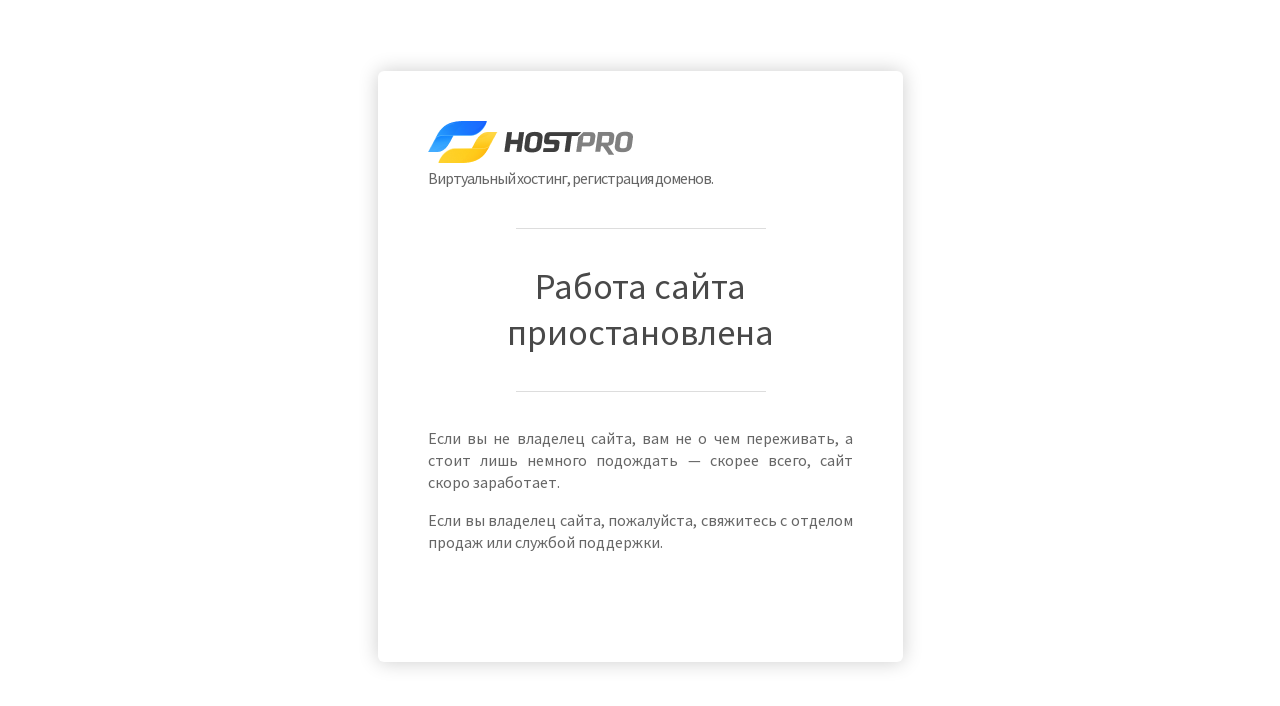

--- FILE ---
content_type: text/html; charset=utf-8
request_url: http://brit-korm.com.ua/suspended-ru.html
body_size: 3747
content:
<!DOCTYPE html>
<html lang="ru">
<head>
  <meta charset="UTF-8">
  <script src="https://ajax.googleapis.com/ajax/libs/jquery/2.1.3/jquery.min.js"></script>
  <script src="https://ajax.googleapis.com/ajax/libs/jqueryui/1.11.4/jquery-ui.min.js"></script>
  <link rel="stylesheet" media="screen" href="https://fonts.googleapis.com/css?family=Source+Sans+Pro:300,400,600">
  <link rel="stylesheet" media="screen" href="https://maxcdn.bootstrapcdn.com/font-awesome/4.3.0/css/font-awesome.min.css">
  <title>Работа сайта приостановлена</title>
  <style>
                * {
                        -moz-box-sizing: border-box;
                        -webkit-box-sizing: border-box;
                        box-sizing: border-box;
                }

                html,
                body,
                div,
                span,
                object,
                iframe,
                h1,
                h2,
                h3,
                h4,
                h5,
                h6,
                p,
                blockquote,
                pre,
                abbr,
                address,
                cite,
                code,
                del,
                dfn,
                em,
                img,
                ins,
                kbd,
                q,
                samp,
                small,
                strong,
                sub,
                sup,
                var,
                b,
                i,
                dl,
                dt,
                dd,
                ol,
                ul,
                li,
                fieldset,
                form,
                label,
                legend,
                caption,
                article,
                aside,
                canvas,
                details,
                figcaption,
                figure,
                footer,
                header,
                hgroup,
                menu,
                nav,
                section,
                summary,
                time,
                mark,
                audio,
                video {
                        margin: 0;
                        padding: 0;
                        border: 0;
                        outline: 0;
                        vertical-align: baseline;
                        background: transparent;
                }

                article,
                aside,
                details,
                figcaption,
                figure,
                footer,
                header,
                hgroup,
                nav,
                section {
                        display: block;
                }

                html {
                        font-size: 16px;
                        line-height: 24px;
                        width: 100%;
                        height: 100%;
                        -webkit-text-size-adjust: 100%;
                        -ms-text-size-adjust: 100%;
                        overflow-y: scroll;
                        overflow-x: hidden;
                }

                img {
                        vertical-align: middle;
                        max-width: 100%;
                        height: auto;
                        border: 0;
                        -ms-interpolation-mode: bicubic;
                }

                body {
                        min-height: 100%;
                        -webkit-font-smoothing: subpixel-antialiased;
                }

                .clearfix {
                        clear: both;
                        zoom: 1;
                }

                .clearfix:before,
                .clearfix:after {
                        content: "\0020";
                        display: block;
                        height: 0;
                        visibility: hidden;
                }

                .clearfix:after {
                        clear: both;
                }
  </style>
  <style>
                body.background.error-page-wrapper,
                .background.error-page-wrapper.preview {
                        font-family: 'Source Sans Pro', sans-serif;
                        background-position: center center;
                        background-repeat: no-repeat;
                        background-size: cover;
                        position: relative;
                        display: block;
                        margin: 0 auto;
                }

                .background.error-page-wrapper .content-container {
                        border-radius: 6px;
                        text-align: center;
                        box-shadow: 0 0 20px rgba(0, 0, 0, .2);
                        padding: 50px;
                        background-color: #fff;
                        width: 100%;
                        max-width: 525px;
                        position: absolute;
                        left: 50%;
                        margin-left: -262px;
                }

                .background.error-page-wrapper .content-container.in {
                        left: 0px;
                        opacity: 1;
                }

                .background.error-page-wrapper .head-line {
                        transition: color .2s linear;
                        font-size: 16px;
                        line-height: 30px;
                        text-align: left;
                        letter-spacing: -1px;
                        margin-bottom: 5px;
                        color: #666;
                }

                .background.error-page-wrapper .subheader {
                        transition: color .2s linear;
                        font-size: 36px;
                        line-height: 46px;
                        color: #333;
                }

                .background.error-page-wrapper .hr {
                        height: 1px;
                        background-color: #ddd;
                        width: 60%;
                        max-width: 250px;
                        margin: 35px auto;
                }

                .background.error-page-wrapper .context {
                        transition: color .2s linear;
                        font-size: 16px;
                        line-height: 22px;
                        text-align: left;
                        color: #bbb;
                }

                .background.error-page-wrapper .context p {
                        margin: 0;
                        text-align: justify;
                }

                .background.error-page-wrapper .context p:nth-child(n+2) {
                        margin-top: 16px;
                }

                .background.error-page-wrapper .buttons-container {
                        margin-top: 35px;
                        overflow: hidden;
                }

                .background.error-page-wrapper .buttons-container a {
                        transition: text-indent .2s ease-out, color .2s linear, background-color .2s linear;
                        text-indent: 0px;
                        font-size: 14px;
                        text-transform: uppercase;
                        text-decoration: none;
                        color: #fff;
                        background-color: #2ecc71;
                        border-radius: 99px;
                        padding: 12px 0 13px;
                        text-align: center;
                        display: inline-block;
                        overflow: hidden;
                        position: relative;
                        width: 55%;
                }

                .background.error-page-wrapper .buttons-container .fa {
                        transition: left .2s ease-out;
                        position: absolute;
                        left: -50px;
                }

                .background.error-page-wrapper .buttons-container a:hover {
                        text-indent: 15px;
                }

                .background.error-page-wrapper .buttons-container a:nth-child(1) {
                        float: left;
                }

                .background.error-page-wrapper .buttons-container a:nth-child(2) {
                        float: right;
                }

                .background.error-page-wrapper .buttons-container .fa-home {
                        font-size: 18px;
                        top: 15px;
                }

                .background.error-page-wrapper .buttons-container a:hover .fa-home {
                        left: 10px;
                }

                .background.error-page-wrapper .buttons-container .fa-warning {
                        font-size: 16px;
                        top: 17px;
                }

                .background.error-page-wrapper .buttons-container a:hover .fa-warning {
                        left: 5px;
                }

                .background.error-page-wrapper .buttons-container .fa-power-off {
                        font-size: 16px;
                        top: 17px;
                }

                .background.error-page-wrapper .buttons-container a:hover .fa-power-off {
                        left: 9px;
                }


                .background.error-page-wrapper .buttons-container.single-button {
                        text-align: center;
                }

                .single-button span {
                        font-size: 14px;
                }

                .background.error-page-wrapper .buttons-container.single-button a {
                        float: none !important;
                        margin-top: 10px;
                }

                @media screen and (max-width: 555px) {
                        .background.error-page-wrapper {
                                padding: 30px 5%;
                        }
                        .background.error-page-wrapper .content-container {
                                padding: 37px;
                                position: static;
                                left: 0;
                                margin-left: 0;
                        }
                        .background.error-page-wrapper .head-line {
                                font-size: 36px;
                        }
                        .background.error-page-wrapper .subheader {
                                font-size: 27px;
                                line-height: 37px;
                        }
                        .background.error-page-wrapper .hr {
                                margin: 30px auto;
                                width: 215px;
                        }
                        .background.error-page-wrapper .buttons-container .fa {
                                display: none;
                        }
                        .background.error-page-wrapper .buttons-container a:hover {
                                text-indent: 0px;
                        }
                }

                @media screen and (max-width: 450px) {
                        .background.error-page-wrapper {
                                padding: 30px;
                        }
                        .background.error-page-wrapper .head-line {
                                font-size: 32px;
                        }
                        .background.error-page-wrapper .hr {
                                margin: 25px auto;
                                width: 180px;
                        }
                        .background.error-page-wrapper .context {
                                font-size: 15px;
                                line-height: 22px;
                        }
                        .background.error-page-wrapper .context p:nth-child(n+2) {
                                margin-top: 10px;
                        }
                        .background.error-page-wrapper .buttons-container {
                                margin-top: 29px;
                        }
                        .background.error-page-wrapper .buttons-container a {
                                float: none !important;
                                width: 65%;
                                margin: 0 auto;
                                font-size: 13px;
                                padding: 9px 0;
                        }

                        .background.error-page-wrapper .buttons-container a:nth-child(2) {
                                margin-top: 12px;
                        }
                }
  </style>
  <style>
                .primary-text-color {
                        color: #494949 !important;
                }

                .secondary-text-color {
                        color: #666 !important;

                }




                .border-button {
                        color: #2ECC71 !important;
                        border-color: #2ECC71 !important;
                }

                .button {
                        background-color: #2ECC71 !important;
                        color: #FFFFFF !important;
                }

                .shadow {
                        box-shadow: 0 0 1px #000000;
                }
  </style>
</head>
<body class="background error-page-wrapper background-color background-image">
  <div class="content-container shadow">
    <div class="head-line">
      <img src="https://hostpro.ua/wp-content/themes/hostpro/assets/img/foot-logo.png" alt="HostPro">
      <p>Виртуальный хостинг, регистрация доменов.</p>
    </div>
    <div class="hr"></div>
    <div class="subheader primary-text-color">
      Работа сайта приостановлена
    </div>
    <div class="hr"></div>
    <div class="context secondary-text-color">
      <p>Если вы не владелец сайта, вам не о чем переживать, а стоит лишь немного подождать — скорее всего, сайт скоро заработает.</p>
      <p></p>
      <p>Если вы владелец сайта, пожалуйста, свяжитесь с отделом продаж или службой поддержки.</p>
    </div>
    <div class="buttons-container single-button">
      <br>
    </div>
  </div>
  <script>
                function ErrorPage(container, pageType, templateName) {
                        this.$container = $(container);
                        this.$contentContainer = this.$container.find(templateName == 'sign' ? '.sign-container' : '.content-container');
                        this.pageType = pageType;
                        this.templateName = templateName;
                }

                ErrorPage.prototype.centerContent = function () {
                        var containerHeight = this.$container.outerHeight(),
                                contentContainerHeight = this.$contentContainer.outerHeight(),
                                top = (containerHeight - contentContainerHeight) / 2,
                                offset = this.templateName == 'sign' ? -100 : 0;

                        this.$contentContainer.css('top', top + offset);
                };

                ErrorPage.prototype.initialize = function () {
                        var self = this;

                        this.centerContent();
                        this.$container.on('resize', function (e) {
                                e.preventDefault();
                                e.stopPropagation();
                                self.centerContent();
                        });

                        // fades in content on the plain template
                        if (this.templateName == 'plain') {
                                window.setTimeout(function () {
                                        self.$contentContainer.addClass('in');
                                }, 500);
                        }

                        // swings sign in on the sign template
                        if (this.templateName == 'sign') {
                                $('.sign-container').animate({
                                        textIndent: 0
                                }, {
                                        step: function (now) {
                                                $(this).css({
                                                        transform: 'rotate(' + now + 'deg)',
                                                        'transform-origin': 'top center'
                                                });
                                        },
                                        duration: 1000,
                                        easing: 'easeOutBounce'
                                });
                        }
                };


                ErrorPage.prototype.createTimeRangeTag = function (start, end) {
                        return (
                                '<time utime=' + start + ' simple_format="MMM DD, YYYY HH:mm">' + start + '</time> - <time utime=' + end +
                                ' simple_format="MMM DD, YYYY HH:mm">' + end + '</time>.'
                        )
                };


                ErrorPage.prototype.handleStatusFetchSuccess = function (pageType, data) {
                        if (pageType == '503') {
                                $('#replace-with-fetched-data').html(data.status.description);
                        } else {
                                if (!!data.scheduled_maintenances.length) {
                                        var maint = data.scheduled_maintenances[0];
                                        $('#replace-with-fetched-data').html(this.createTimeRangeTag(maint.scheduled_for, maint.scheduled_until));
                                        $.fn.localizeTime();
                                } else {
                                        $('#replace-with-fetched-data').html('<em>(there are no active scheduled maintenances)</em>');
                                }
                        }
                };


                ErrorPage.prototype.handleStatusFetchFail = function (pageType) {
                        $('#replace-with-fetched-data').html('<em>(enter a valid Statuspage url)</em>');
                };


                ErrorPage.prototype.fetchStatus = function (pageUrl, pageType) {
                        //console.log('in app.js fetch');
                        if (!pageUrl || !pageType || pageType == '404') return;

                        var url = '',
                                self = this;

                        if (pageType == '503') {
                                url = pageUrl + '/api/v2/status.json';
                        } else {
                                url = pageUrl + '/api/v2/scheduled-maintenances/active.json';
                        }

                        $.ajax({
                                type: "GET",
                                url: url,
                        }).success(function (data, status) {
                                //console.log('success');
                                self.handleStatusFetchSuccess(pageType, data);
                        }).fail(function (xhr, msg) {
                                //console.log('fail');
                                self.handleStatusFetchFail(pageType);
                        });

                };
                var ep = new ErrorPage('body', "404", "background");
                ep.initialize();

                // hack to make sure content stays centered >_<
                $(window).on('resize', function () {
                        $('body').trigger('resize')
                });
  </script>
</body>
</html>
